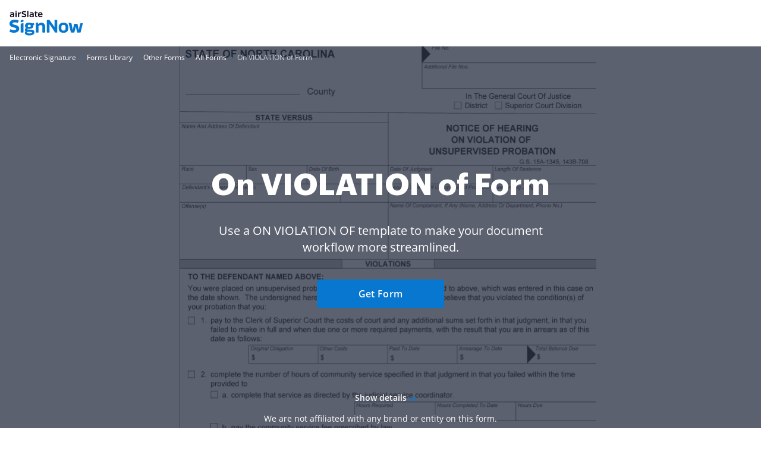

--- FILE ---
content_type: text/plain
request_url: https://www.signnow.com/mtrcs/g/collect?v=2&tid=G-MDTJN7SJVW&gtm=45je61r1v892514470z878265050za20gzb78265050zd78265050&_p=1769795232037&gcs=G111&gcd=13t3t3t3t5l1&npa=0&dma=0&cid=125374450.1769795234&ecid=1624254784&ul=en-us%40posix&sr=1280x720&_fplc=0&ur=US-OH&frm=0&pscdl=noapi&_eu=AAAAAGQ&sst.rnd=1722109250.1769795233&sst.tft=1769795232037&sst.lpc=36389922&sst.navt=n&sst.ude=1&sst.sw_exp=1&_s=2&tag_exp=103116026~103200004~104527907~104528500~104684208~104684211~115938465~115938469~116185181~116185182~116988315~117041587&dl=https%3A%2F%2Fwww.signnow.com%2Ffill-and-sign-pdf-form%2F147781-on-violation-of&sid=1769795233&sct=1&seg=0&dt=On%20VIOLATION%20of%20Form%20-%20Fill%20Out%20and%20Sign%20Printable%20PDF%20Template%20%7C%20airSlate%20SignNow&_tu=DA&en=GR_landings_view&_c=1&_et=6&tfd=3182&richsstsse
body_size: 481
content:
event: message
data: {"send_pixel":["https://analytics.google.com/g/s/collect?dma=0&npa=0&gcs=G111&gcd=13t3t3t3t5l1&gtm=45j91e61s1h2v892514470z878265050z9850111928za20gzb78265050zd78265050&tag_exp=103116026~103200004~104527907~104528500~104684208~104684211~115938465~115938469~116185181~116185182~116988315~117041587~117227945&_is_sw=0&_tu=DA&_gsid=MDTJN7SJVWncUNpFgVLXsyncp2PFroxw"],"options":{}}

event: message
data: {"send_pixel":["${transport_url}/_/set_cookie?val=aWTceeoyDVc1pTaS91kg6mF83pXS3X9AUhguv%2F3jEOaoCVH0H70QLFItZZ%2FmkwP7jQzv8fl6Q86nrf10oNwAq%2BcE7xVz8oxxZOnbKpzCyB5gepgLwTzwz5HzxQduTdtaYyNQaIfH0D00kTc1IJ1lH1zdYggEkPmvk39%2FU0w32uCq0VkFQuvdKxWfPIc%3D&path=${encoded_path}"]}

event: message
data: {"response":{"status_code":200,"body":""}}



--- FILE ---
content_type: text/plain
request_url: https://www.signnow.com/mtrcs/g/collect?v=2&tid=G-MDTJN7SJVW&gtm=45je61r1v892514470z878265050za20gzb78265050zd78265050&_p=1769795232037&gcs=G111&gcd=13t3t3t3t5l1&npa=0&dma=0&cid=125374450.1769795234&ecid=1624254784&ul=en-us%40posix&sr=1280x720&_fplc=0&ur=US-OH&frm=0&pscdl=noapi&_eu=AAAAAGQ&sst.rnd=1722109250.1769795233&sst.tft=1769795232037&sst.lpc=36389922&sst.navt=n&sst.ude=1&sst.sw_exp=1&_s=3&tag_exp=103116026~103200004~104527907~104528500~104684208~104684211~115938465~115938469~116185181~116185182~116988315~117041587&dl=https%3A%2F%2Fwww.signnow.com%2Ffill-and-sign-pdf-form%2F147781-on-violation-of&sid=1769795233&sct=1&seg=0&dt=On%20VIOLATION%20of%20Form%20-%20Fill%20Out%20and%20Sign%20Printable%20PDF%20Template%20%7C%20airSlate%20SignNow&_tu=DA&en=GR_pdffiller-form-page_view&_c=1&_et=3&tfd=3204&richsstsse
body_size: 467
content:
event: message
data: {"send_pixel":["https://analytics.google.com/g/s/collect?dma=0&npa=0&gcs=G111&gcd=13t3t3t3t5l1&gtm=45j91e61s0v892514470z878265050z9850111928za20gzb78265050zd78265050&tag_exp=103116026~103200004~104527907~104528500~104684208~104684211~115938465~115938469~116185181~116185182~116988315~117041587~117227945&_is_sw=0&_tu=DA&_gsid=MDTJN7SJVWc-fKJnGhlBlwajeKI8Wz9Q"],"options":{}}

event: message
data: {"send_pixel":["${transport_url}/_/set_cookie?val=uXEvx1H%2BVpZsrxe1K7EcBkZdomYKGXqXr8LNrBFNTqfsbGEeNpXwETfl7E3YxtEZAHQI4n3SFDNJ3eetcYGsZNyeHp7Y8YFJWEEiTOOly00SqCFKO3vjjsCJwqxh69euUej6pg18D6fwYWO0yB88QOxcz%2FfR6CeQqJfzuDZwKLy7ESx%2FMYMxMbpFbro%3D&path=${encoded_path}"]}

event: message
data: {"response":{"status_code":200,"body":""}}



--- FILE ---
content_type: text/plain
request_url: https://www.signnow.com/mtrcs/g/collect?v=2&tid=G-MDTJN7SJVW&gtm=45je61r1v892514470z878265050za20gzb78265050zd78265050&_p=1769795232037&gcs=G111&gcd=13t3t3t3t5l1&npa=0&dma=0&cid=125374450.1769795234&ecid=1624254784&ul=en-us%40posix&sr=1280x720&_fplc=0&ur=US-OH&frm=0&pscdl=noapi&_eu=AAAAAGA&sst.rnd=1722109250.1769795233&sst.tft=1769795232037&sst.lpc=36389922&sst.navt=n&sst.ude=1&sst.sw_exp=1&_s=1&tag_exp=103116026~103200004~104527907~104528500~104684208~104684211~115938465~115938469~116185181~116185182~116988315~117041587&dl=https%3A%2F%2Fwww.signnow.com%2Ffill-and-sign-pdf-form%2F147781-on-violation-of&sid=1769795233&sct=1&seg=0&dt=On%20VIOLATION%20of%20Form%20-%20Fill%20Out%20and%20Sign%20Printable%20PDF%20Template%20%7C%20airSlate%20SignNow&_tu=DA&en=page_view&_fv=1&_nsi=1&_ss=1&up.ab_tower_guest_id=f43b280bc9.1769795230&tfd=3143&richsstsse
body_size: 1891
content:
event: message
data: {"send_pixel":["https://analytics.google.com/g/s/collect?dma=0&npa=0&gcs=G111&gcd=13t3t3t3t5l1&gtm=45j91e61s0v892514470z878265050z9850111928za20gzb78265050zd78265050&tag_exp=103116026~103200004~104527907~104528500~104684208~104684211~115938465~115938469~116185181~116185182~116988315~117041587~117227945&_is_sw=0&_tu=DA&_gsid=MDTJN7SJVWUohbcM8C6M833Q_r4ylH2Q"],"options":{}}

event: message
data: {"send_pixel":["https://stats.g.doubleclick.net/g/collect?v=2&dma=0&npa=0&gcs=G111&gcd=13t3t3t3t5l1&tid=G-MDTJN7SJVW&cid=125374450.1769795234&gtm=45j91e61s0v892514470z878265050z9850111928za20gzb78265050zd78265050&tag_exp=103116026~103200004~104527907~104528500~104684208~104684211~115938465~115938469~116185181~116185182~116988315~117041587~117227945&_is_sw=0&_tu=DA&aip=1"],"options":{}}

event: message
data: {"send_pixel":["${transport_url}/_/set_cookie?val=FtEA3JiagcvJNMz0T8n6OqzuydwtImxroDIKOXnDlR4i%2FUrDBhYtBBEZc5n%2BK%2Fd%2Bj3cusokF1r6%2BHp%2F7EKGay93Gnkc3cmmIaE83UlXUPfcY6WX6UBX5ed5zvXjmzbXb9xb76oDNjVTzGxsOkOZh6T9KeEzRzLXrj6rOmgPdPEbMmY12JAhUxVvDJyo%3D&path=${encoded_path}"]}

event: message
data: {"send_pixel":["${transport_url}/_/set_cookie?val=5NtZYWKM9lEaHAxeLuzpDo%2Fe1HIC9gjnPqR52KM6shjRNrow6xYBYra7jS8ip0iSR9DvDaPNmUTVI54LgPUBrnlqZnNIieHDXsb9Xnjs6hl2njTcVLmyiCXFy6Kzqt58qV6r6yd40iG8emhnCWHOc6vVvqFFFsyQOZvIZvfqDkc4djRBMvE2Vg%3D%3D&path=${encoded_path}"]}

event: message
data: {"send_pixel":["${transport_url}/_/set_cookie?val=PhT9WQZbJP9sbt0Q6mnOtx7sJSqNSfkLJCgwSVrimrhHpc0Ze0QY8dZSB%2FEuVb9lXiF8U0SFRbC0FMqdzmKhGh43eQjcsamASeyoD5IvVumZ995Tk1uGjFoQSLEeOUJB61LgxxnNCE1Jg4dXh9Tt5k%2BCpTbeOypNLFeiN0ig4HSZYPUC5BGox5dPhumgFEY%3D&path=${encoded_path}"]}

event: message
data: {"send_pixel":["${transport_url}/_/set_cookie?val=qf%2BnDap8pFilWbqF1AH0C%2FwkAhNHS2YIMyPyeRwFMRSdIEUa%2FrdFuxq5oYU7l5Pg1nURNfQ5yqsO1zadyVlaeQH81QNofCStbBJPMtTGXRom%2BboNqA2eSjZphpK5Wy0rUMB%2FklvqPCheub3WM%2BuDB0MFDyrKspFDlfrIfJGd5L74wpTUEIU7Seq8tzp8rPiqlW8UtA%3D%3D&path=${encoded_path}"]}

event: message
data: {"send_pixel":["${transport_url}/_/set_cookie?val=M%2FQHPGmkdOF7tqkWkPzTGXliCRhYMutq09oP8Jl9mE66Dhnr5FCSIH3%2FJDWiTzkZop4193bwQJk1bopDzF4Fb5gMmS0w70PfwuNMQcScJQY%2F9q5K%2BhMiNCE%2Ba7IEVU0qlVpmugjuGMYc83TZI%2BLRmqfEk2PrdDenuWH7dNYT4VPiJr%2BvXuO4TEQIiNxa4KDep1HaLDHjHg%3D%3D&path=${encoded_path}"]}

event: message
data: {"send_pixel":["${transport_url}/_/set_cookie?val=ephWCNoo35Z%2FTWuL%2FIl5lxmXq%2F8h1X1kZrcG0qNtIY5qvihJb%2BiC1JvIxOhCZYVQJd9AXi97HoxOBzoq1DiYcmixCJrUPKc08d4EJz4qggj3vsTRsSX7GrkVq9IDJfIchChUJn%2FU5KC23%2FpOBKcKYQsq5dd9pVwpPPa3ro61lU50lKkHGB%2Fk7oOBd8qHgVmjDpMPTaoTUMoiEP%2FwisGoQ0gFYlbajhAMtsnRJA%3D%3D&path=${encoded_path}"]}

event: message
data: {"send_pixel":["${transport_url}/_/set_cookie?val=Gvo%2FC4SdUkrbaK2nxiPdcw%2BQtccZxvZXDfmdwbanv1i5KXl6utGN6wWBoqm9MxV4p0xHflkNp1RADDB59GKAeDHLiYLJlGoqerkWL72kSivXu%2FQ0KcMTRZ28LZiuCJOU5FIDbfZqxiccdj3QBbbdmQwwBhz4gvXGS68zENKp4soLFyogKesvb7fC68xwJyhDKNerAh6%2B%2BVI2FfM0gQsltP5U0ieRvFFhtPFl0A%3D%3D&path=${encoded_path}"]}

event: message
data: {"send_pixel":["${transport_url}/_/set_cookie?val=Nc30eI3qFkYEjDaOEVRv9LlpRyH3wa3s%2FRnJoNZxDvfcd0ffGF73LA9F53LZntzby1qYqDSZ%2FXVhA2DhPVBZ0JNzGm20iLahSh6%2Bpr6iHMU4vLRfHlEBI%2BE4U62tdbLJwbuMTKzJkbseSFo94W8iHwFI0J9yv%2FmY5XiEsmCsLaIVMnzFrHXvofoRKN%2BTX%2F4qJBT05U%2B4&path=${encoded_path}"]}

event: message
data: {"send_pixel":["https://c.bing.com/c.gif?Red3=BACID_350519&vid=f662dc6f58d6443fac949c1004293c69"]}

event: message
data: {"response":{"status_code":200,"body":""}}

